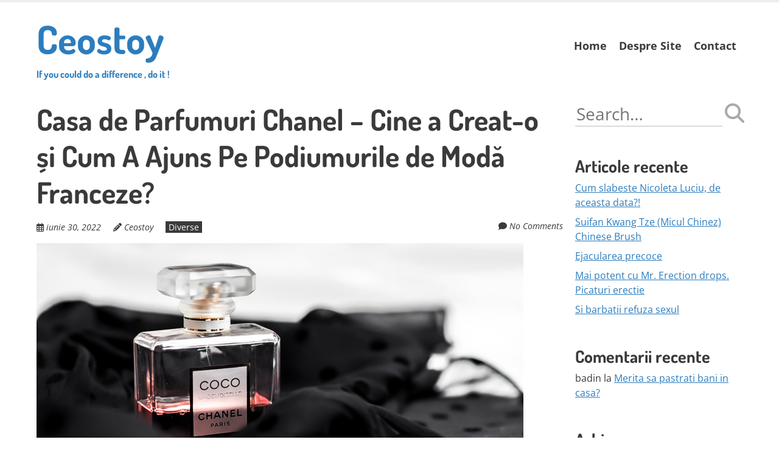

--- FILE ---
content_type: text/html; charset=UTF-8
request_url: https://ceostoy.ro/2022/06/
body_size: 19211
content:
<!doctype html>
<!-- paulirish.com/2008/conditional-stylesheets-vs-css-hacks-answer-neither/ -->
<!--[if lt IE 7]> <html class="no-js lt-ie9 lt-ie8 lt-ie7" lang="ro-RO"> <![endif]-->
<!--[if IE 7]>    <html class="no-js lt-ie9 lt-ie8" lang="ro-RO"> <![endif]-->
<!--[if IE 8]>    <html class="no-js lt-ie9" lang="ro-RO"> <![endif]-->
<!--[if gt IE 8]><!--> <html class="no-js" lang="ro-RO"> <!--<![endif]-->
<head>
	<meta charset="UTF-8" />
	<meta http-equiv="x-ua-compatible" content="ie=edge">
	<meta name="viewport" content="width=device-width, initial-scale=1">
	<link rel="profile" href="https://gmpg.org/xfn/11" />
	<link rel="pingback" href="https://ceostoy.ro/xmlrpc.php" />

	<meta name='robots' content='noindex, follow' />

	<!-- This site is optimized with the Yoast SEO plugin v20.8 - https://yoast.com/wordpress/plugins/seo/ -->
	<title>iunie 2022 - Ceostoy</title>
	<meta property="og:locale" content="ro_RO" />
	<meta property="og:type" content="website" />
	<meta property="og:title" content="iunie 2022 - Ceostoy" />
	<meta property="og:url" content="https://ceostoy.ro/2022/06/" />
	<meta property="og:site_name" content="Ceostoy" />
	<meta name="twitter:card" content="summary_large_image" />
	<script type="application/ld+json" class="yoast-schema-graph">{"@context":"https://schema.org","@graph":[{"@type":"CollectionPage","@id":"https://ceostoy.ro/2022/06/","url":"https://ceostoy.ro/2022/06/","name":"iunie 2022 - Ceostoy","isPartOf":{"@id":"https://ceostoy.ro/#website"},"primaryImageOfPage":{"@id":"https://ceostoy.ro/2022/06/#primaryimage"},"image":{"@id":"https://ceostoy.ro/2022/06/#primaryimage"},"thumbnailUrl":"https://ceostoy.ro/wp-content/uploads/2022/06/parfumurile-din-casa-chanel.jpg","breadcrumb":{"@id":"https://ceostoy.ro/2022/06/#breadcrumb"},"inLanguage":"ro-RO"},{"@type":"ImageObject","inLanguage":"ro-RO","@id":"https://ceostoy.ro/2022/06/#primaryimage","url":"https://ceostoy.ro/wp-content/uploads/2022/06/parfumurile-din-casa-chanel.jpg","contentUrl":"https://ceostoy.ro/wp-content/uploads/2022/06/parfumurile-din-casa-chanel.jpg","width":800,"height":438,"caption":"parfumurile din casa chanel"},{"@type":"BreadcrumbList","@id":"https://ceostoy.ro/2022/06/#breadcrumb","itemListElement":[{"@type":"ListItem","position":1,"name":"Prima pagină","item":"https://ceostoy.ro/"},{"@type":"ListItem","position":2,"name":"Arhive pentru iunie 2022"}]},{"@type":"WebSite","@id":"https://ceostoy.ro/#website","url":"https://ceostoy.ro/","name":"Ceostoy","description":"If you could do a difference , do it !","potentialAction":[{"@type":"SearchAction","target":{"@type":"EntryPoint","urlTemplate":"https://ceostoy.ro/?s={search_term_string}"},"query-input":"required name=search_term_string"}],"inLanguage":"ro-RO"}]}</script>
	<!-- / Yoast SEO plugin. -->


<link rel='dns-prefetch' href='//fonts.bunny.net' />
<link rel="alternate" type="application/rss+xml" title="Ceostoy &raquo; Flux" href="https://ceostoy.ro/feed/" />
<link rel="alternate" type="application/rss+xml" title="Ceostoy &raquo; Flux comentarii" href="https://ceostoy.ro/comments/feed/" />
<script type="text/javascript">
window._wpemojiSettings = {"baseUrl":"https:\/\/s.w.org\/images\/core\/emoji\/14.0.0\/72x72\/","ext":".png","svgUrl":"https:\/\/s.w.org\/images\/core\/emoji\/14.0.0\/svg\/","svgExt":".svg","source":{"concatemoji":"https:\/\/ceostoy.ro\/wp-includes\/js\/wp-emoji-release.min.js?ver=6.2.8"}};
/*! This file is auto-generated */
!function(e,a,t){var n,r,o,i=a.createElement("canvas"),p=i.getContext&&i.getContext("2d");function s(e,t){p.clearRect(0,0,i.width,i.height),p.fillText(e,0,0);e=i.toDataURL();return p.clearRect(0,0,i.width,i.height),p.fillText(t,0,0),e===i.toDataURL()}function c(e){var t=a.createElement("script");t.src=e,t.defer=t.type="text/javascript",a.getElementsByTagName("head")[0].appendChild(t)}for(o=Array("flag","emoji"),t.supports={everything:!0,everythingExceptFlag:!0},r=0;r<o.length;r++)t.supports[o[r]]=function(e){if(p&&p.fillText)switch(p.textBaseline="top",p.font="600 32px Arial",e){case"flag":return s("\ud83c\udff3\ufe0f\u200d\u26a7\ufe0f","\ud83c\udff3\ufe0f\u200b\u26a7\ufe0f")?!1:!s("\ud83c\uddfa\ud83c\uddf3","\ud83c\uddfa\u200b\ud83c\uddf3")&&!s("\ud83c\udff4\udb40\udc67\udb40\udc62\udb40\udc65\udb40\udc6e\udb40\udc67\udb40\udc7f","\ud83c\udff4\u200b\udb40\udc67\u200b\udb40\udc62\u200b\udb40\udc65\u200b\udb40\udc6e\u200b\udb40\udc67\u200b\udb40\udc7f");case"emoji":return!s("\ud83e\udef1\ud83c\udffb\u200d\ud83e\udef2\ud83c\udfff","\ud83e\udef1\ud83c\udffb\u200b\ud83e\udef2\ud83c\udfff")}return!1}(o[r]),t.supports.everything=t.supports.everything&&t.supports[o[r]],"flag"!==o[r]&&(t.supports.everythingExceptFlag=t.supports.everythingExceptFlag&&t.supports[o[r]]);t.supports.everythingExceptFlag=t.supports.everythingExceptFlag&&!t.supports.flag,t.DOMReady=!1,t.readyCallback=function(){t.DOMReady=!0},t.supports.everything||(n=function(){t.readyCallback()},a.addEventListener?(a.addEventListener("DOMContentLoaded",n,!1),e.addEventListener("load",n,!1)):(e.attachEvent("onload",n),a.attachEvent("onreadystatechange",function(){"complete"===a.readyState&&t.readyCallback()})),(e=t.source||{}).concatemoji?c(e.concatemoji):e.wpemoji&&e.twemoji&&(c(e.twemoji),c(e.wpemoji)))}(window,document,window._wpemojiSettings);
</script>
<style type="text/css">
img.wp-smiley,
img.emoji {
	display: inline !important;
	border: none !important;
	box-shadow: none !important;
	height: 1em !important;
	width: 1em !important;
	margin: 0 0.07em !important;
	vertical-align: -0.1em !important;
	background: none !important;
	padding: 0 !important;
}
</style>
	<link rel='stylesheet' id='wp-block-library-css' href='https://ceostoy.ro/wp-includes/css/dist/block-library/style.min.css?ver=6.2.8' type='text/css' media='all' />
<style id='wp-block-library-theme-inline-css' type='text/css'>
.wp-block-audio figcaption{color:#555;font-size:13px;text-align:center}.is-dark-theme .wp-block-audio figcaption{color:hsla(0,0%,100%,.65)}.wp-block-audio{margin:0 0 1em}.wp-block-code{border:1px solid #ccc;border-radius:4px;font-family:Menlo,Consolas,monaco,monospace;padding:.8em 1em}.wp-block-embed figcaption{color:#555;font-size:13px;text-align:center}.is-dark-theme .wp-block-embed figcaption{color:hsla(0,0%,100%,.65)}.wp-block-embed{margin:0 0 1em}.blocks-gallery-caption{color:#555;font-size:13px;text-align:center}.is-dark-theme .blocks-gallery-caption{color:hsla(0,0%,100%,.65)}.wp-block-image figcaption{color:#555;font-size:13px;text-align:center}.is-dark-theme .wp-block-image figcaption{color:hsla(0,0%,100%,.65)}.wp-block-image{margin:0 0 1em}.wp-block-pullquote{border-bottom:4px solid;border-top:4px solid;color:currentColor;margin-bottom:1.75em}.wp-block-pullquote cite,.wp-block-pullquote footer,.wp-block-pullquote__citation{color:currentColor;font-size:.8125em;font-style:normal;text-transform:uppercase}.wp-block-quote{border-left:.25em solid;margin:0 0 1.75em;padding-left:1em}.wp-block-quote cite,.wp-block-quote footer{color:currentColor;font-size:.8125em;font-style:normal;position:relative}.wp-block-quote.has-text-align-right{border-left:none;border-right:.25em solid;padding-left:0;padding-right:1em}.wp-block-quote.has-text-align-center{border:none;padding-left:0}.wp-block-quote.is-large,.wp-block-quote.is-style-large,.wp-block-quote.is-style-plain{border:none}.wp-block-search .wp-block-search__label{font-weight:700}.wp-block-search__button{border:1px solid #ccc;padding:.375em .625em}:where(.wp-block-group.has-background){padding:1.25em 2.375em}.wp-block-separator.has-css-opacity{opacity:.4}.wp-block-separator{border:none;border-bottom:2px solid;margin-left:auto;margin-right:auto}.wp-block-separator.has-alpha-channel-opacity{opacity:1}.wp-block-separator:not(.is-style-wide):not(.is-style-dots){width:100px}.wp-block-separator.has-background:not(.is-style-dots){border-bottom:none;height:1px}.wp-block-separator.has-background:not(.is-style-wide):not(.is-style-dots){height:2px}.wp-block-table{margin:0 0 1em}.wp-block-table td,.wp-block-table th{word-break:normal}.wp-block-table figcaption{color:#555;font-size:13px;text-align:center}.is-dark-theme .wp-block-table figcaption{color:hsla(0,0%,100%,.65)}.wp-block-video figcaption{color:#555;font-size:13px;text-align:center}.is-dark-theme .wp-block-video figcaption{color:hsla(0,0%,100%,.65)}.wp-block-video{margin:0 0 1em}.wp-block-template-part.has-background{margin-bottom:0;margin-top:0;padding:1.25em 2.375em}
</style>
<link rel='stylesheet' id='classic-theme-styles-css' href='https://ceostoy.ro/wp-includes/css/classic-themes.min.css?ver=6.2.8' type='text/css' media='all' />
<style id='global-styles-inline-css' type='text/css'>
body{--wp--preset--color--black: #000000;--wp--preset--color--cyan-bluish-gray: #abb8c3;--wp--preset--color--white: #fff;--wp--preset--color--pale-pink: #f78da7;--wp--preset--color--vivid-red: #cf2e2e;--wp--preset--color--luminous-vivid-orange: #ff6900;--wp--preset--color--luminous-vivid-amber: #fcb900;--wp--preset--color--light-green-cyan: #7bdcb5;--wp--preset--color--vivid-green-cyan: #00d084;--wp--preset--color--pale-cyan-blue: #8ed1fc;--wp--preset--color--vivid-cyan-blue: #0693e3;--wp--preset--color--vivid-purple: #9b51e0;--wp--preset--color--eclipse: #3a3a3a;--wp--preset--color--san-juan: #334861;--wp--preset--color--denim: #2979c7;--wp--preset--color--electric-violet: #8309e7;--wp--preset--color--cerise: #df49b8;--wp--preset--color--alizarin: #df312c;--wp--preset--color--pumpkin: #FF8228;--wp--preset--color--titanium-yellow: #eef000;--wp--preset--color--atlantis: #7ed934;--wp--preset--color--white-smoke: #eee;--wp--preset--gradient--vivid-cyan-blue-to-vivid-purple: linear-gradient(135deg,rgba(6,147,227,1) 0%,rgb(155,81,224) 100%);--wp--preset--gradient--light-green-cyan-to-vivid-green-cyan: linear-gradient(135deg,rgb(122,220,180) 0%,rgb(0,208,130) 100%);--wp--preset--gradient--luminous-vivid-amber-to-luminous-vivid-orange: linear-gradient(135deg,rgba(252,185,0,1) 0%,rgba(255,105,0,1) 100%);--wp--preset--gradient--luminous-vivid-orange-to-vivid-red: linear-gradient(135deg,rgba(255,105,0,1) 0%,rgb(207,46,46) 100%);--wp--preset--gradient--very-light-gray-to-cyan-bluish-gray: linear-gradient(135deg,rgb(238,238,238) 0%,rgb(169,184,195) 100%);--wp--preset--gradient--cool-to-warm-spectrum: linear-gradient(135deg,rgb(74,234,220) 0%,rgb(151,120,209) 20%,rgb(207,42,186) 40%,rgb(238,44,130) 60%,rgb(251,105,98) 80%,rgb(254,248,76) 100%);--wp--preset--gradient--blush-light-purple: linear-gradient(135deg,rgb(255,206,236) 0%,rgb(152,150,240) 100%);--wp--preset--gradient--blush-bordeaux: linear-gradient(135deg,rgb(254,205,165) 0%,rgb(254,45,45) 50%,rgb(107,0,62) 100%);--wp--preset--gradient--luminous-dusk: linear-gradient(135deg,rgb(255,203,112) 0%,rgb(199,81,192) 50%,rgb(65,88,208) 100%);--wp--preset--gradient--pale-ocean: linear-gradient(135deg,rgb(255,245,203) 0%,rgb(182,227,212) 50%,rgb(51,167,181) 100%);--wp--preset--gradient--electric-grass: linear-gradient(135deg,rgb(202,248,128) 0%,rgb(113,206,126) 100%);--wp--preset--gradient--midnight: linear-gradient(135deg,rgb(2,3,129) 0%,rgb(40,116,252) 100%);--wp--preset--duotone--dark-grayscale: url('#wp-duotone-dark-grayscale');--wp--preset--duotone--grayscale: url('#wp-duotone-grayscale');--wp--preset--duotone--purple-yellow: url('#wp-duotone-purple-yellow');--wp--preset--duotone--blue-red: url('#wp-duotone-blue-red');--wp--preset--duotone--midnight: url('#wp-duotone-midnight');--wp--preset--duotone--magenta-yellow: url('#wp-duotone-magenta-yellow');--wp--preset--duotone--purple-green: url('#wp-duotone-purple-green');--wp--preset--duotone--blue-orange: url('#wp-duotone-blue-orange');--wp--preset--font-size--small: 13px;--wp--preset--font-size--medium: 24px;--wp--preset--font-size--large: 36px;--wp--preset--font-size--x-large: 42px;--wp--preset--font-size--normal: 16px;--wp--preset--font-size--huge: 48px;--wp--preset--spacing--20: 0.44rem;--wp--preset--spacing--30: 0.67rem;--wp--preset--spacing--40: 1rem;--wp--preset--spacing--50: 1.5rem;--wp--preset--spacing--60: 2.25rem;--wp--preset--spacing--70: 3.38rem;--wp--preset--spacing--80: 5.06rem;--wp--preset--shadow--natural: 6px 6px 9px rgba(0, 0, 0, 0.2);--wp--preset--shadow--deep: 12px 12px 50px rgba(0, 0, 0, 0.4);--wp--preset--shadow--sharp: 6px 6px 0px rgba(0, 0, 0, 0.2);--wp--preset--shadow--outlined: 6px 6px 0px -3px rgba(255, 255, 255, 1), 6px 6px rgba(0, 0, 0, 1);--wp--preset--shadow--crisp: 6px 6px 0px rgba(0, 0, 0, 1);}:where(.is-layout-flex){gap: 0.5em;}body .is-layout-flow > .alignleft{float: left;margin-inline-start: 0;margin-inline-end: 2em;}body .is-layout-flow > .alignright{float: right;margin-inline-start: 2em;margin-inline-end: 0;}body .is-layout-flow > .aligncenter{margin-left: auto !important;margin-right: auto !important;}body .is-layout-constrained > .alignleft{float: left;margin-inline-start: 0;margin-inline-end: 2em;}body .is-layout-constrained > .alignright{float: right;margin-inline-start: 2em;margin-inline-end: 0;}body .is-layout-constrained > .aligncenter{margin-left: auto !important;margin-right: auto !important;}body .is-layout-constrained > :where(:not(.alignleft):not(.alignright):not(.alignfull)){max-width: var(--wp--style--global--content-size);margin-left: auto !important;margin-right: auto !important;}body .is-layout-constrained > .alignwide{max-width: var(--wp--style--global--wide-size);}body .is-layout-flex{display: flex;}body .is-layout-flex{flex-wrap: wrap;align-items: center;}body .is-layout-flex > *{margin: 0;}:where(.wp-block-columns.is-layout-flex){gap: 2em;}.has-black-color{color: var(--wp--preset--color--black) !important;}.has-cyan-bluish-gray-color{color: var(--wp--preset--color--cyan-bluish-gray) !important;}.has-white-color{color: var(--wp--preset--color--white) !important;}.has-pale-pink-color{color: var(--wp--preset--color--pale-pink) !important;}.has-vivid-red-color{color: var(--wp--preset--color--vivid-red) !important;}.has-luminous-vivid-orange-color{color: var(--wp--preset--color--luminous-vivid-orange) !important;}.has-luminous-vivid-amber-color{color: var(--wp--preset--color--luminous-vivid-amber) !important;}.has-light-green-cyan-color{color: var(--wp--preset--color--light-green-cyan) !important;}.has-vivid-green-cyan-color{color: var(--wp--preset--color--vivid-green-cyan) !important;}.has-pale-cyan-blue-color{color: var(--wp--preset--color--pale-cyan-blue) !important;}.has-vivid-cyan-blue-color{color: var(--wp--preset--color--vivid-cyan-blue) !important;}.has-vivid-purple-color{color: var(--wp--preset--color--vivid-purple) !important;}.has-black-background-color{background-color: var(--wp--preset--color--black) !important;}.has-cyan-bluish-gray-background-color{background-color: var(--wp--preset--color--cyan-bluish-gray) !important;}.has-white-background-color{background-color: var(--wp--preset--color--white) !important;}.has-pale-pink-background-color{background-color: var(--wp--preset--color--pale-pink) !important;}.has-vivid-red-background-color{background-color: var(--wp--preset--color--vivid-red) !important;}.has-luminous-vivid-orange-background-color{background-color: var(--wp--preset--color--luminous-vivid-orange) !important;}.has-luminous-vivid-amber-background-color{background-color: var(--wp--preset--color--luminous-vivid-amber) !important;}.has-light-green-cyan-background-color{background-color: var(--wp--preset--color--light-green-cyan) !important;}.has-vivid-green-cyan-background-color{background-color: var(--wp--preset--color--vivid-green-cyan) !important;}.has-pale-cyan-blue-background-color{background-color: var(--wp--preset--color--pale-cyan-blue) !important;}.has-vivid-cyan-blue-background-color{background-color: var(--wp--preset--color--vivid-cyan-blue) !important;}.has-vivid-purple-background-color{background-color: var(--wp--preset--color--vivid-purple) !important;}.has-black-border-color{border-color: var(--wp--preset--color--black) !important;}.has-cyan-bluish-gray-border-color{border-color: var(--wp--preset--color--cyan-bluish-gray) !important;}.has-white-border-color{border-color: var(--wp--preset--color--white) !important;}.has-pale-pink-border-color{border-color: var(--wp--preset--color--pale-pink) !important;}.has-vivid-red-border-color{border-color: var(--wp--preset--color--vivid-red) !important;}.has-luminous-vivid-orange-border-color{border-color: var(--wp--preset--color--luminous-vivid-orange) !important;}.has-luminous-vivid-amber-border-color{border-color: var(--wp--preset--color--luminous-vivid-amber) !important;}.has-light-green-cyan-border-color{border-color: var(--wp--preset--color--light-green-cyan) !important;}.has-vivid-green-cyan-border-color{border-color: var(--wp--preset--color--vivid-green-cyan) !important;}.has-pale-cyan-blue-border-color{border-color: var(--wp--preset--color--pale-cyan-blue) !important;}.has-vivid-cyan-blue-border-color{border-color: var(--wp--preset--color--vivid-cyan-blue) !important;}.has-vivid-purple-border-color{border-color: var(--wp--preset--color--vivid-purple) !important;}.has-vivid-cyan-blue-to-vivid-purple-gradient-background{background: var(--wp--preset--gradient--vivid-cyan-blue-to-vivid-purple) !important;}.has-light-green-cyan-to-vivid-green-cyan-gradient-background{background: var(--wp--preset--gradient--light-green-cyan-to-vivid-green-cyan) !important;}.has-luminous-vivid-amber-to-luminous-vivid-orange-gradient-background{background: var(--wp--preset--gradient--luminous-vivid-amber-to-luminous-vivid-orange) !important;}.has-luminous-vivid-orange-to-vivid-red-gradient-background{background: var(--wp--preset--gradient--luminous-vivid-orange-to-vivid-red) !important;}.has-very-light-gray-to-cyan-bluish-gray-gradient-background{background: var(--wp--preset--gradient--very-light-gray-to-cyan-bluish-gray) !important;}.has-cool-to-warm-spectrum-gradient-background{background: var(--wp--preset--gradient--cool-to-warm-spectrum) !important;}.has-blush-light-purple-gradient-background{background: var(--wp--preset--gradient--blush-light-purple) !important;}.has-blush-bordeaux-gradient-background{background: var(--wp--preset--gradient--blush-bordeaux) !important;}.has-luminous-dusk-gradient-background{background: var(--wp--preset--gradient--luminous-dusk) !important;}.has-pale-ocean-gradient-background{background: var(--wp--preset--gradient--pale-ocean) !important;}.has-electric-grass-gradient-background{background: var(--wp--preset--gradient--electric-grass) !important;}.has-midnight-gradient-background{background: var(--wp--preset--gradient--midnight) !important;}.has-small-font-size{font-size: var(--wp--preset--font-size--small) !important;}.has-medium-font-size{font-size: var(--wp--preset--font-size--medium) !important;}.has-large-font-size{font-size: var(--wp--preset--font-size--large) !important;}.has-x-large-font-size{font-size: var(--wp--preset--font-size--x-large) !important;}
.wp-block-navigation a:where(:not(.wp-element-button)){color: inherit;}
:where(.wp-block-columns.is-layout-flex){gap: 2em;}
.wp-block-pullquote{font-size: 1.5em;line-height: 1.6;}
</style>
<link rel='stylesheet' id='normalize-css' href='https://ceostoy.ro/wp-content/themes/ephemeris/css/normalize.css?ver=8.0.1' type='text/css' media='all' />
<link rel='stylesheet' id='font-awesome-5-css' href='https://ceostoy.ro/wp-content/themes/ephemeris/css/fontawesome-all.min.css?ver=6.2.1' type='text/css' media='all' />
<link rel='stylesheet' id='unsemantic-grid-css' href='https://ceostoy.ro/wp-content/themes/ephemeris/css/unsemantic.css?ver=1.2.3' type='text/css' media='all' />
<link rel='stylesheet' id='ephemeris-fonts-css' href='https://fonts.bunny.net/css?family=Open+Sans%3A400%2C400i%2C700%2C700i%7CDosis%3A700&#038;subset=latin&#038;display=fallback' type='text/css' media='all' />
<link rel='stylesheet' id='ephemeris-style-css' href='https://ceostoy.ro/wp-content/themes/ephemeris/style.css?ver=6.2.8' type='text/css' media='all' />
<script type='text/javascript' src='https://ceostoy.ro/wp-includes/js/jquery/jquery.min.js?ver=3.6.4' id='jquery-core-js'></script>
<script type='text/javascript' src='https://ceostoy.ro/wp-includes/js/jquery/jquery-migrate.min.js?ver=3.4.0' id='jquery-migrate-js'></script>
<link rel="https://api.w.org/" href="https://ceostoy.ro/wp-json/" /><link rel="EditURI" type="application/rsd+xml" title="RSD" href="https://ceostoy.ro/xmlrpc.php?rsd" />
<link rel="wlwmanifest" type="application/wlwmanifest+xml" href="https://ceostoy.ro/wp-includes/wlwmanifest.xml" />
<meta name="generator" content="WordPress 6.2.8" />
<style type="text/css">@media only screen and (max-width: 1600px) {.site-content .grid-100 .alignwide {margin-left: 0;margin-right: 0;}.site-content .grid-100 .wp-block-table.alignwide {width: 100%;}.site-content .grid-100 figure.alignwide.wp-block-embed.is-type-video {width: 100%;}}</style><style type="text/css">.grid-container { max-width: 1200px; }.entry-header h1 { color: #3a3a3a; }.entry-header h1 a { color: #3a3a3a; }.entry-header h1 a:visited { color: #3a3a3a; }.entry-header h1 a:hover, .entry-header h1 a:active { color: #2c7dbe; }h1, h2, h3, h4, h5, h6 { color: #3a3a3a; }h1 a, h2 a, h3 a, h4 a, h5 a, h6 a { color: #2c7dbe; }h1 a:visited, h2 a:visited, h3 a:visited, h4 a:visited, h5 a:visited, h6 a:visited { color: #2c7dbe; }h1 a:hover, h2 a:hover, h3 a:hover, h4 a:hover, h5 a:hover, h6 a:hover, h1 a:active, h2 a:active, h3 a:active, h4 a:active, h5 a:active, h6 a:active { color: #344860; }.site-content, .more-link { color: #3a3a3a; }a, .more-link { color: #2c7dbe; }a:visited, .more-link:visited { color: #2c7dbe; }a:hover, a:active, .more-link:hover, .more-link:active { color: #344860; }#footercontainer { background-color: #f9f9f9; }#footercreditscontainer { background-color: #f9f9f9; }.site-credits { color: #9a9a9a; }</style><style type="text/css">.recentcomments a{display:inline !important;padding:0 !important;margin:0 !important;}</style></head>

<body itemscope="itemscope" itemtype="http://schema.org/CreativeWork" class="archive date wp-embed-responsive">
<svg xmlns="http://www.w3.org/2000/svg" viewBox="0 0 0 0" width="0" height="0" focusable="false" role="none" style="visibility: hidden; position: absolute; left: -9999px; overflow: hidden;" ><defs><filter id="wp-duotone-dark-grayscale"><feColorMatrix color-interpolation-filters="sRGB" type="matrix" values=" .299 .587 .114 0 0 .299 .587 .114 0 0 .299 .587 .114 0 0 .299 .587 .114 0 0 " /><feComponentTransfer color-interpolation-filters="sRGB" ><feFuncR type="table" tableValues="0 0.49803921568627" /><feFuncG type="table" tableValues="0 0.49803921568627" /><feFuncB type="table" tableValues="0 0.49803921568627" /><feFuncA type="table" tableValues="1 1" /></feComponentTransfer><feComposite in2="SourceGraphic" operator="in" /></filter></defs></svg><svg xmlns="http://www.w3.org/2000/svg" viewBox="0 0 0 0" width="0" height="0" focusable="false" role="none" style="visibility: hidden; position: absolute; left: -9999px; overflow: hidden;" ><defs><filter id="wp-duotone-grayscale"><feColorMatrix color-interpolation-filters="sRGB" type="matrix" values=" .299 .587 .114 0 0 .299 .587 .114 0 0 .299 .587 .114 0 0 .299 .587 .114 0 0 " /><feComponentTransfer color-interpolation-filters="sRGB" ><feFuncR type="table" tableValues="0 1" /><feFuncG type="table" tableValues="0 1" /><feFuncB type="table" tableValues="0 1" /><feFuncA type="table" tableValues="1 1" /></feComponentTransfer><feComposite in2="SourceGraphic" operator="in" /></filter></defs></svg><svg xmlns="http://www.w3.org/2000/svg" viewBox="0 0 0 0" width="0" height="0" focusable="false" role="none" style="visibility: hidden; position: absolute; left: -9999px; overflow: hidden;" ><defs><filter id="wp-duotone-purple-yellow"><feColorMatrix color-interpolation-filters="sRGB" type="matrix" values=" .299 .587 .114 0 0 .299 .587 .114 0 0 .299 .587 .114 0 0 .299 .587 .114 0 0 " /><feComponentTransfer color-interpolation-filters="sRGB" ><feFuncR type="table" tableValues="0.54901960784314 0.98823529411765" /><feFuncG type="table" tableValues="0 1" /><feFuncB type="table" tableValues="0.71764705882353 0.25490196078431" /><feFuncA type="table" tableValues="1 1" /></feComponentTransfer><feComposite in2="SourceGraphic" operator="in" /></filter></defs></svg><svg xmlns="http://www.w3.org/2000/svg" viewBox="0 0 0 0" width="0" height="0" focusable="false" role="none" style="visibility: hidden; position: absolute; left: -9999px; overflow: hidden;" ><defs><filter id="wp-duotone-blue-red"><feColorMatrix color-interpolation-filters="sRGB" type="matrix" values=" .299 .587 .114 0 0 .299 .587 .114 0 0 .299 .587 .114 0 0 .299 .587 .114 0 0 " /><feComponentTransfer color-interpolation-filters="sRGB" ><feFuncR type="table" tableValues="0 1" /><feFuncG type="table" tableValues="0 0.27843137254902" /><feFuncB type="table" tableValues="0.5921568627451 0.27843137254902" /><feFuncA type="table" tableValues="1 1" /></feComponentTransfer><feComposite in2="SourceGraphic" operator="in" /></filter></defs></svg><svg xmlns="http://www.w3.org/2000/svg" viewBox="0 0 0 0" width="0" height="0" focusable="false" role="none" style="visibility: hidden; position: absolute; left: -9999px; overflow: hidden;" ><defs><filter id="wp-duotone-midnight"><feColorMatrix color-interpolation-filters="sRGB" type="matrix" values=" .299 .587 .114 0 0 .299 .587 .114 0 0 .299 .587 .114 0 0 .299 .587 .114 0 0 " /><feComponentTransfer color-interpolation-filters="sRGB" ><feFuncR type="table" tableValues="0 0" /><feFuncG type="table" tableValues="0 0.64705882352941" /><feFuncB type="table" tableValues="0 1" /><feFuncA type="table" tableValues="1 1" /></feComponentTransfer><feComposite in2="SourceGraphic" operator="in" /></filter></defs></svg><svg xmlns="http://www.w3.org/2000/svg" viewBox="0 0 0 0" width="0" height="0" focusable="false" role="none" style="visibility: hidden; position: absolute; left: -9999px; overflow: hidden;" ><defs><filter id="wp-duotone-magenta-yellow"><feColorMatrix color-interpolation-filters="sRGB" type="matrix" values=" .299 .587 .114 0 0 .299 .587 .114 0 0 .299 .587 .114 0 0 .299 .587 .114 0 0 " /><feComponentTransfer color-interpolation-filters="sRGB" ><feFuncR type="table" tableValues="0.78039215686275 1" /><feFuncG type="table" tableValues="0 0.94901960784314" /><feFuncB type="table" tableValues="0.35294117647059 0.47058823529412" /><feFuncA type="table" tableValues="1 1" /></feComponentTransfer><feComposite in2="SourceGraphic" operator="in" /></filter></defs></svg><svg xmlns="http://www.w3.org/2000/svg" viewBox="0 0 0 0" width="0" height="0" focusable="false" role="none" style="visibility: hidden; position: absolute; left: -9999px; overflow: hidden;" ><defs><filter id="wp-duotone-purple-green"><feColorMatrix color-interpolation-filters="sRGB" type="matrix" values=" .299 .587 .114 0 0 .299 .587 .114 0 0 .299 .587 .114 0 0 .299 .587 .114 0 0 " /><feComponentTransfer color-interpolation-filters="sRGB" ><feFuncR type="table" tableValues="0.65098039215686 0.40392156862745" /><feFuncG type="table" tableValues="0 1" /><feFuncB type="table" tableValues="0.44705882352941 0.4" /><feFuncA type="table" tableValues="1 1" /></feComponentTransfer><feComposite in2="SourceGraphic" operator="in" /></filter></defs></svg><svg xmlns="http://www.w3.org/2000/svg" viewBox="0 0 0 0" width="0" height="0" focusable="false" role="none" style="visibility: hidden; position: absolute; left: -9999px; overflow: hidden;" ><defs><filter id="wp-duotone-blue-orange"><feColorMatrix color-interpolation-filters="sRGB" type="matrix" values=" .299 .587 .114 0 0 .299 .587 .114 0 0 .299 .587 .114 0 0 .299 .587 .114 0 0 " /><feComponentTransfer color-interpolation-filters="sRGB" ><feFuncR type="table" tableValues="0.098039215686275 1" /><feFuncG type="table" tableValues="0 0.66274509803922" /><feFuncB type="table" tableValues="0.84705882352941 0.41960784313725" /><feFuncA type="table" tableValues="1 1" /></feComponentTransfer><feComposite in2="SourceGraphic" operator="in" /></filter></defs></svg><main class="hfeed site" role="main">

	<div class="visuallyhidden skip-link"><a href="#content" title="Skip to main content">Skip to main content</a></div>

				<div class="top-header">
			<div class="announcement-bar grid-container">
				<div class="grid-100 tablet-grid-100 social-header"></div> <!-- /.grid-100.social-header -->			</div>
		</div>

		<div id="headercontainer">
			
			<header id="masthead" class="grid-container site-header" role="banner">
				<div class="grid-40 tablet-grid-40 mobile-grid-100 site-title"><span class="site-title-link"><a href="https://ceostoy.ro/" title="Ceostoy" rel="home">Ceostoy<div class="site-title-tagline">If you could do a difference , do it !</div></a></span></div> <!-- /.grid-40.site-title --><div class="grid-60 tablet-grid-60 mobile-grid-100"><nav id="site-navigation" class="main-navigation" role="navigation" itemscope="itemscope" itemtype="http://schema.org/SiteNavigationElement"><div class="assistive-text skip-link"><a href="#content" title="Skip to content">Skip to content</a></div><div class="menu-menu-1-container"><ul id="menu-menu-1" class="nav-menu"><li id="menu-item-8" class="menu-item menu-item-type-custom menu-item-object-custom menu-item-home menu-item-8"><a href="https://ceostoy.ro/">Home</a></li>
<li id="menu-item-10" class="menu-item menu-item-type-post_type menu-item-object-page menu-item-10"><a href="https://ceostoy.ro/despre-site/">Despre Site</a></li>
<li id="menu-item-9" class="menu-item menu-item-type-post_type menu-item-object-page menu-item-9"><a href="https://ceostoy.ro/contact/">Contact</a></li>
</ul></div></nav> <!-- /.site-navigation.main-navigation --></div> <!-- /.grid-60 -->			</header> <!-- /#masthead.grid-container.site-header -->

					</div> <!-- /#headercontainer -->
			
<div id="maincontentcontainer">
	<div id="content" class="grid-container site-content" role="main">

				<div class="grid-75 tablet-grid-75 mobile-grid-100">

			
<article itemscope="itemscope" itemtype="http://schema.org/Article" id="post-334" class="post-334 post type-post status-publish format-standard has-post-thumbnail hentry category-uncategorized tag-parfumuri-chanel">
			<header class="entry-header">
							<h1 class="entry-title">
				<a href="https://ceostoy.ro/2022/06/30/casa-parfumuri-chanel/" title="Permalink to Casa de Parfumuri Chanel &#8211; Cine a Creat-o și Cum A Ajuns Pe Podiumurile de Modă Franceze?" rel="bookmark">Casa de Parfumuri Chanel &#8211; Cine a Creat-o și Cum A Ajuns Pe Podiumurile de Modă Franceze?</a>
			</h1>
				<div class="header-meta"><span class="publish-date"><i class="far fa-calendar-alt" aria-hidden="true"></i> <a href="https://ceostoy.ro/2022/06/30/casa-parfumuri-chanel/" title="Posted iunie 30, 2022 @ 1:22 pm" rel="bookmark"><time class="entry-date" datetime="2022-06-30T13:22:19+00:00" itemprop="datePublished">iunie 30, 2022</time></a></span><address class="publish-author"><i class="fas fa-pencil-alt" aria-hidden="true"></i> <span class="author vcard"><a class="url fn n" href="https://ceostoy.ro/author/ceostoy/" title="View all posts by Ceostoy" rel="author" itemprop="author">Ceostoy</a></span></address><span class="post-categories"><a href="https://ceostoy.ro/category/uncategorized/" rel="category tag">Diverse</a></span><span class="comments-link"><i class="fas fa-comment" aria-hidden="true"></i> <a href="https://ceostoy.ro/2022/06/30/casa-parfumuri-chanel/#respond" title="Comment on Casa de Parfumuri Chanel &#8211; Cine a Creat-o și Cum A Ajuns Pe Podiumurile de Modă Franceze?">No Comments</a></span></div>						<a href="https://ceostoy.ro/2022/06/30/casa-parfumuri-chanel/" title="Permalink to Casa de Parfumuri Chanel &#8211; Cine a Creat-o și Cum A Ajuns Pe Podiumurile de Modă Franceze?">
					<img width="800" height="438" src="https://ceostoy.ro/wp-content/uploads/2022/06/parfumurile-din-casa-chanel.jpg" class="attachment-ephemeris_post_feature_full_width size-ephemeris_post_feature_full_width wp-post-image" alt="parfumurile din casa chanel" decoding="async" srcset="https://ceostoy.ro/wp-content/uploads/2022/06/parfumurile-din-casa-chanel.jpg 800w, https://ceostoy.ro/wp-content/uploads/2022/06/parfumurile-din-casa-chanel-300x164.jpg 300w, https://ceostoy.ro/wp-content/uploads/2022/06/parfumurile-din-casa-chanel-700x383.jpg 700w, https://ceostoy.ro/wp-content/uploads/2022/06/parfumurile-din-casa-chanel-768x420.jpg 768w" sizes="(max-width: 800px) 100vw, 800px" />				</a>
				</header> <!-- /.entry-header -->
	
			<div class="entry-content">
			<p>Gabrielle Bonheur Chanel s-a nascut la 19 august 1883, in micul sat Saumur din Franta, desi toata viata a declarat ca locul nasterii ei este Auvergne, iar anul &#8211; surpriza &#8211; 1893!IIsi deschide in 1909 primul mic magazin, pentru ca in 1910 sa se mute in Rue Cambon, acolo unde poate fi admirat si astazi sediul casei Chanel.Numele Coco l-a adoptat in perioada in care a lucrat (1905-1908) in localuri ca solista de cafe-concert.</p>
<p>Mai intai amanta a unui ofiter cu rang inalt, apoi a unui industrias englez, Coco pune bazele unui mic magazin cu bani pusi la dispozitie de acesti barbati.Se extinde in 1910 la Deauville si Biarritz, cei doi fiind si o importanta sursa de clientela din inalta societate, mai ales pentru palariile simple si model rafinat.In scurt timp afacerea ia amploare, si o data cu perfectionarea croielilor, devine prima casa franceza care foloseste jerseul in realizarea modelelor de vestimentatie.Lanseaza moda masculinizata pentru femei &#8211; simbol al emanciparii &#8211; ea insasi imbracandu-se in acest stil comod si considerat eliberator pentru femeile epocii.</p>
<p>Coco Chanel este cea care a creat jacheta Cardigan (1925) si a impus notiunea de petite robe noire (rochita neagra, sobra, eleganta, buna pentru orice ocazie). Ocupatia nazista a reprezentat pentru moda franceza un moment de mare impas.Legatura deja celebrei Coco Chanel cu un ofiter german ii scade dramatic din popularitate si o forteaza la un exil in Elvetia neutra. Revine in 1954 si se impune cu siguranta si creativitate pe podiumurile de moda franceze. Munceste pana in ultima zi a vietii 10 ianuarie 1971.</p>
<h2>Cum a aparut parfumul Chanel N`5</h2>
<p><img decoding="async" loading="lazy" class="alignnone size-full wp-image-337" src="https://ceostoy.ro/wp-content/uploads/2022/06/parfumul-chanel-n5.jpg" alt="parfumul chanel n5" width="800" height="438" srcset="https://ceostoy.ro/wp-content/uploads/2022/06/parfumul-chanel-n5.jpg 800w, https://ceostoy.ro/wp-content/uploads/2022/06/parfumul-chanel-n5-300x164.jpg 300w, https://ceostoy.ro/wp-content/uploads/2022/06/parfumul-chanel-n5-700x383.jpg 700w, https://ceostoy.ro/wp-content/uploads/2022/06/parfumul-chanel-n5-768x420.jpg 768w" sizes="(max-width: 800px) 100vw, 800px" /></p>
<p>La inceputul anilor &#8217;20 i-a cerut lui Ernest Beaux &#8211; creator francez de parfumuri, de origine rusa &#8211; sa conceapa special pentru casa <a href="https://parfumero.ro/c/brand/chanel/">Chanel &#8222;un parfum de femeie cu miros de femeie&#8221;</a>. Asa s-a nascut in anul 1925 celebrul Chanel N`5, care devine simbolul casei si, totodata, unul dintre cele mai profitabile produse de la acest brandsi cel mai bine vandut parfum din lume, pana in prezent.</p>
<p>Creatorul lui, &#8222;nasul&#8221; Ernest Beaux, a uimit adunad notele florale de varf de ylang-ylang si neroli cu notele de mijloc de iasomie si trandafir, pa baza formata din santal si vetiver, majoritatea materiilor prime fiind formate din revolutionarele aldehide, produse sintetic. Denumirea N`5 are si ea propria-i poveste: Beaux i-a prezentat lui Chanel 2 serii de miresme, una numerotata de la 1 la 5 si cealalta de la 20 la 24. Coco Chanel, asa cum bine ati intuit deja, a ales varianta 5.</p>
<p>In plus lansarea parfumului urma sa aiba loc in mai. Coincidenta era prea mare asa ca a fost numit simplu, Chanel N`5.O alta legenda: se spune ca pentru a verifica puterea de seductie si mirosul profund feminin al lui Chanel N`5, s-a facut un test: inainte de un meci de fotbal, jucatorii uneia dintre echipe au fost parfumati cu Chanel N`5, rezultatul fiind ca la sfarsitul meciului, numarul faulturilor produse asupra echipei parfumate fusesera mult sub media obsinuita.</p>
<p><strong>Citeste si despre: <a href="https://ceostoy.ro/2022/01/17/tesori-doriente-mosc-alb/">parfumul Tesori Doriente &#8211; Review</a></strong></p>
<p>In anul 1924, Pierre Wertheimer devine partener de afaceri a lui Coco Chanel, pentru domeniul parfumeriei si, probabil, unul dintre amantii ei.Acesta va detine circa 70% din capitalul firmei, restul fiind impartit intre Coco (10%) si prietenul ei Bader (20%).Familia Wertheimer detine si astzai controlul departamentului acestei parfumerii.</p>
<p>Coco Chanel spunea ca fiecare femeie ar trebui sa se parfumeze tot corpul &#8211; nu se stie cand poate fi in situatia de a cuceri si a fi sarutata. Astazi, la fiecare 30 de secunde, undeva pe planeta, cumpara o sticluta de Chanel N`5, iar decizia de a lansa variante de recipiente pentru reumplerea celor originale a contribuit din plin la mentinerea marcii pe primele locuri in topul preferintelor femeii moderne.</p>
<h2>Ultimul parfum ales de Coco Chanel</h2>
<p><img decoding="async" loading="lazy" class="alignnone size-full wp-image-338" src="https://ceostoy.ro/wp-content/uploads/2022/06/parfumul-chanel-no19.jpg" alt="parfumul chanel no19" width="800" height="450" srcset="https://ceostoy.ro/wp-content/uploads/2022/06/parfumul-chanel-no19.jpg 800w, https://ceostoy.ro/wp-content/uploads/2022/06/parfumul-chanel-no19-300x169.jpg 300w, https://ceostoy.ro/wp-content/uploads/2022/06/parfumul-chanel-no19-700x394.jpg 700w, https://ceostoy.ro/wp-content/uploads/2022/06/parfumul-chanel-no19-768x432.jpg 768w" sizes="(max-width: 800px) 100vw, 800px" /></p>
<p>Henri Robert i-a urmat lui Beaux, pentru crearea parfumului Chanel N`19, in 1970, care a fost si ultimul ales de Coco insasi.Cum Coco isi dorea o creatie indrazneata, pentru acest parfum s-au ales notele verzi, proaspete, Robert incorporand in formula irisi de Florenta si nerioli de Grasse.Cum Gabrielle Chanel era nascuta pe 19 august, ea ales acest numar pentru a lansa un nou parfum plin de caracter.</p>
<p><strong>Daca esti interesata, uite un top cu cele mai populare 5 parfumuri de la Chanel</strong></p>
<p><iframe loading="lazy" title="TOP 5 BEST CHANEL PERFUMES" width="865" height="487" src="https://www.youtube.com/embed/4Q1BiQe3e-0?feature=oembed" frameborder="0" allow="accelerometer; autoplay; clipboard-write; encrypted-media; gyroscope; picture-in-picture" allowfullscreen></iframe></p>
<p>Lista parfumurilor Chanel s-a imbogatit cu timpul, cu noi succese: Pour Monsieur (1955), Cristal (1974), N`5 Elixir Sensuel, Egoist si Platinium Egoist (masculine), cuplul Allure pour Homme (1996), Coco si Coco Mademoiselle (2001 si 2002).Cea mai recenta lovitura data de parfumurile Chanel a fost inspirata alegere a actritei Nicole Kidman ca imagine si protagonista a celui mai nou clip de promovare pentru Chanel N`5.</p>
					</div> <!-- /.entry-content -->
	
	<footer class="entry-meta">
							</footer> <!-- /.entry-meta -->
	</article> <!-- /#post -->

<article itemscope="itemscope" itemtype="http://schema.org/Article" id="post-224" class="post-224 post type-post status-publish format-standard has-post-thumbnail hentry category-uncategorized">
			<header class="entry-header">
							<h1 class="entry-title">
				<a href="https://ceostoy.ro/2022/06/25/sibiul/" title="Permalink to Sibiul, un oraș mai prietenos cu mediul" rel="bookmark">Sibiul, un oraș mai prietenos cu mediul</a>
			</h1>
				<div class="header-meta"><span class="publish-date"><i class="far fa-calendar-alt" aria-hidden="true"></i> <a href="https://ceostoy.ro/2022/06/25/sibiul/" title="Posted iunie 25, 2022 @ 9:23 am" rel="bookmark"><time class="entry-date" datetime="2022-06-25T09:23:12+00:00" itemprop="datePublished">iunie 25, 2022</time></a></span><address class="publish-author"><i class="fas fa-pencil-alt" aria-hidden="true"></i> <span class="author vcard"><a class="url fn n" href="https://ceostoy.ro/author/ceostoy/" title="View all posts by Ceostoy" rel="author" itemprop="author">Ceostoy</a></span></address><span class="post-categories"><a href="https://ceostoy.ro/category/uncategorized/" rel="category tag">Diverse</a></span><span class="comments-link"><i class="fas fa-comment" aria-hidden="true"></i> <a href="https://ceostoy.ro/2022/06/25/sibiul/#respond" title="Comment on Sibiul, un oraș mai prietenos cu mediul">No Comments</a></span></div>						<a href="https://ceostoy.ro/2022/06/25/sibiul/" title="Permalink to Sibiul, un oraș mai prietenos cu mediul">
					<img width="800" height="449" src="https://ceostoy.ro/wp-content/uploads/2022/06/Sibiul.jpg" class="attachment-ephemeris_post_feature_full_width size-ephemeris_post_feature_full_width wp-post-image" alt="Sibiul" decoding="async" loading="lazy" srcset="https://ceostoy.ro/wp-content/uploads/2022/06/Sibiul.jpg 800w, https://ceostoy.ro/wp-content/uploads/2022/06/Sibiul-300x168.jpg 300w, https://ceostoy.ro/wp-content/uploads/2022/06/Sibiul-700x393.jpg 700w, https://ceostoy.ro/wp-content/uploads/2022/06/Sibiul-768x431.jpg 768w" sizes="(max-width: 800px) 100vw, 800px" />				</a>
				</header> <!-- /.entry-header -->
	
			<div class="entry-content">
			<p>Unul dintre aspectele ușor neglijate de-a lungul timpului pe parcursul dezvoltării orașului nostru îl constituie proiectele pentru mediu. După cum ați putut observa, în programul meu, am inclus mai multe proiecte care vizează protejarea și conservarea mediului înconjurător.</p>
<p>De altfel, neafectarea zonelor de pădure și a zonelor de importanță ecologică, este o prioritate în planul meu pentru construirea de cartiere de blocuri și locuințe sociale în toate zonele în care Primăria deține terenuri pretabile. Consider că acest echilibru este absolut necesar și că, deși este firesc pentru orice oraș să se dezvolte, acest lucru trebuie făcut fără a afecta mediul înconjurător.</p>
<h2>Ansambluri rezidențiale verzi și utilizarea eficientă a energiilor</h2>
<p>Încurajarea dezvoltatorilor imobiliari care proiectează ansambluri rezidențiale verzi, cu o amprentă redusă de emisii de carbon se poate realiza cu ajutorul anumitor stimulente. Astfel, putem construi un viitor mai verde pentru generațiile următoare, deoarece orice proiect trebuie gândit pe termen lung și trebuie luat în considerare impactul său asupra mediului.</p>
<p>Pe lângă construirea acestor spații cu amprentă redusă de emisii de carbon, orice inițiativă privind extinderea folosirii energiilor verzi, de la panouri solare la pompe de căldură, poate fi încurajată și facilitată printr-un program de scutire de taxe pentru o anumită perioadă. Această perioadă poate varia între 5 și 15 ani, în funcție de complexitatea și eficiența proiectelor respective.</p>
<h2> Sibiul, primul oraș in România prietenos cu mașinile eco</h2>
<p>Numărul mașinilor hibride și electrice din România crește tot mai mult, de la an la an. Scutirea de impozit pentru mașinile eco și cheltuielile minime de consum sunt două elemente importante pe care românii le iau în considerare atunci când achiziționează astfel de mașini.</p>
<p>Prin urmare, crearea unei intrastructuri de stații de încărcare pentru mașinile electrice poate transforma orașul nostru în primul oraș prietenos cu mașinile eco de la noi din țară. Totodată, această inițiativă poate încuraja și sibienii să înceapă să folosească în număr tot mai mare mașini electrice, reducând astfel considerabil nivelul de poluare din Sibiu, ceea ce este foarte important pe termen lung.</p>
<h2>Colectarea selectivă și reciclarea deșeurilor</h2>
<p>Este păcat că multe orașe mai mici sau chiar și comune au pus la punct de ani buni programe de colectare selectivă și reciclare a deșeurilor, dar în Sibiu acest lucru nu a fost încă realizat.</p>
<p>Prin introducerea unor cerințe legate de colectare și reciclare selectivă în caietele de sarcini ale licitațiilor pentru colectarea deșeurilor, prin implementarea unei infrastructuri de coșuri de gunoi adaptate și prin programe speciale de educare a cetățenilor în sensul colectării și reciclării selective și Sibiul poate deveni un oraș mult mai prietenos cu mediul.</p>
<p>În toate orașele și localitățile în care astfel de proiecte au fost implementate, ele au avut mare succes și în fiecare an sunt reciclate tone de deșeuri. În mod special în cazul deșeurilor din plastic, care nu sunt biodegradabile, reciclarea este cea mai bună soluție.</p>
<h2>Spații verzi în jurul și în interiorul orașului</h2>
<p>Replantarea de copaci în tot orașul, pe toate străzile, acolo unde este posibil, este o măsură pe care o propun din toată inima, pentru că ar ajuta la oxigenarea orașului și ar reduce considerabil căldura resimțită pe timpul verii.</p>
<p>Tot pentru o mai bună oxigenare a orașului, am în vedere crearea unor perdele de pădure în jurul Sibiului.</p>
<p>Acestea sunt cele mai importante proiecte pentru mediu incluse în programul meu, însă sunt gata să sprijin și orice alte inițiative care ne pot ajuta să construim un viitor mai bun pentru generațiile următoare. Sibiul trebuie să fie pe viitor un oraș în care calitatea vieții este crescută și din punct de vedere al mediului înconjurător. Nu îmi doresc ca Sibiul să devină doar un alt oraș poluat și sufocant, așa cum, din păcate, sunt multe altele.</p>
<p>Pentru ca toate aceste proiecte să devină realitate, am nevoie de sprijinul dumneavoastră, dar și de orice alte sugestii sau propuneri care ne pot ajuta să avem un oraș mai ”verde”.</p>
					</div> <!-- /.entry-content -->
	
	<footer class="entry-meta">
							</footer> <!-- /.entry-meta -->
	</article> <!-- /#post -->

<article itemscope="itemscope" itemtype="http://schema.org/Article" id="post-222" class="post-222 post type-post status-publish format-standard has-post-thumbnail hentry category-uncategorized">
			<header class="entry-header">
							<h1 class="entry-title">
				<a href="https://ceostoy.ro/2022/06/10/din-nou-pe-schiuri-ce-bucurie/" title="Permalink to Din nou pe schiuri, ce bucurie" rel="bookmark">Din nou pe schiuri, ce bucurie</a>
			</h1>
				<div class="header-meta"><span class="publish-date"><i class="far fa-calendar-alt" aria-hidden="true"></i> <a href="https://ceostoy.ro/2022/06/10/din-nou-pe-schiuri-ce-bucurie/" title="Posted iunie 10, 2022 @ 9:23 am" rel="bookmark"><time class="entry-date" datetime="2022-06-10T09:23:10+00:00" itemprop="datePublished">iunie 10, 2022</time></a></span><address class="publish-author"><i class="fas fa-pencil-alt" aria-hidden="true"></i> <span class="author vcard"><a class="url fn n" href="https://ceostoy.ro/author/ceostoy/" title="View all posts by Ceostoy" rel="author" itemprop="author">Ceostoy</a></span></address><span class="post-categories"><a href="https://ceostoy.ro/category/uncategorized/" rel="category tag">Diverse</a></span><span class="comments-link"><i class="fas fa-comment" aria-hidden="true"></i> <a href="https://ceostoy.ro/2022/06/10/din-nou-pe-schiuri-ce-bucurie/#respond" title="Comment on Din nou pe schiuri, ce bucurie">No Comments</a></span></div>						<a href="https://ceostoy.ro/2022/06/10/din-nou-pe-schiuri-ce-bucurie/" title="Permalink to Din nou pe schiuri, ce bucurie">
					<img width="800" height="412" src="https://ceostoy.ro/wp-content/uploads/2022/06/Din-nou-pe-schiuri.jpg" class="attachment-ephemeris_post_feature_full_width size-ephemeris_post_feature_full_width wp-post-image" alt="Din-nou-pe-schiuri" decoding="async" loading="lazy" srcset="https://ceostoy.ro/wp-content/uploads/2022/06/Din-nou-pe-schiuri.jpg 800w, https://ceostoy.ro/wp-content/uploads/2022/06/Din-nou-pe-schiuri-300x155.jpg 300w, https://ceostoy.ro/wp-content/uploads/2022/06/Din-nou-pe-schiuri-700x361.jpg 700w, https://ceostoy.ro/wp-content/uploads/2022/06/Din-nou-pe-schiuri-768x396.jpg 768w" sizes="(max-width: 800px) 100vw, 800px" />				</a>
				</header> <!-- /.entry-header -->
	
			<div class="entry-content">
			<p>După 4 luni de şcoală şi de pregătire fizică intensă, în sfârşit am pus schiurile din nou în picioare!</p>
<p>A fost lungă noaptea dinainte, de atâta nerăbare să schiez iar.</p>
<p>Trezirea la 5 dimineaţa şi la drum! 40 de minute cu telecabina până pe gheţar, o încălzire solidă, clăparii în picioare şi gata!</p>
<p>E straniu să fiu pe schiuri cu sentimentul că nu mai ştiu să schiez. Stresată serios înainte de prima coborâre, mi-am dat totuşi drumul şi… ce plăcere să simt din nou alunecarea asta, viteza asta!!</p>
<p>De la 7 până la 12 am legat pistele una de alta fără oprire, ca să-mi recapăt senzaţiile, înlănţuind exerciţiile de bază, pentru consolidarea fundaţiei tehnice.</p>
<p>Un prim stagiu excelent, cu o revenire reuşită a senzaţiilor, chiar dacă picioarele mele, mai ales pulpele şi tibiile, susţin contrariul!</p>
<h2><b>1 Decembrie cu ghinion</b></h2>
<p><span style="font-weight: 400;">Cum să treci de la euforie la tristete pură in 20 de secunde …</span></p>
<p><span style="font-weight: 400;">Totul s-a prăbușit pentru mine la 1 decembrie și începuse atât de bine.</span></p>
<p><span style="font-weight: 400;">In primul rând am avut un antrenament bun în prima zi în Lake Louise – o senzație de bine, m-am simțit bine pe schiuri și pregătită să înfrunt această pistă magnifică. Acest prim antrenament mi-a permis să-mi câștig încrederea, să am o mai bună vizibilitate unde mă situez după această indelungată perioadă de pregătire. Rezultatul nu a fost remarcabil, dar deja mult mai bun decât în sezonul trecut, am văzut că sunt pe val.</span></p>
<p><span style="font-weight: 400;">Apoi urmează a doua zi de antrenament în condiții deloc ușoare – o zi albă, vântoasă, cu o vizibilitate foarte slabă și chiar cu ceață pe alocuri. Câteva opriri ale cursei din cauza ceții, așteptarea și inima strânsâ … În cele din urmă iată-mă la start, cu mintea golită – e rândul meu și sunt gata să mă lansez ! Aștept cu nerăbdare să declanșez poarta de start, împingând cu toată puterea mea, să dau tot ce pot !</span></p>
<p><span style="font-weight: 400;">Trec linia de sosire, văd că timing-ul meu este la 3 secunde de top și nu pot să-mi stăpânesc un amestec de euforie, în care se îmbină o mare bucurie cu un puternic puseu de adrenalină după această cursă nebună. Am dat literalmente totul din mine, cuvântul &#8222;control&#8221; a ieșit din vocabularul meu, eu nemaivăzând unde puneam picioarele, dar am simțind viteza, nebunia și plăcerea.</span></p>
					</div> <!-- /.entry-content -->
	
	<footer class="entry-meta">
							</footer> <!-- /.entry-meta -->
	</article> <!-- /#post -->

<article itemscope="itemscope" itemtype="http://schema.org/Article" id="post-221" class="post-221 post type-post status-publish format-standard has-post-thumbnail hentry category-uncategorized">
			<header class="entry-header">
							<h1 class="entry-title">
				<a href="https://ceostoy.ro/2022/06/03/sezon-olimpic/" title="Permalink to Sezon Olimpic, intoarcerea dupa accidentarea de la Lake Louise" rel="bookmark">Sezon Olimpic, intoarcerea dupa accidentarea de la Lake Louise</a>
			</h1>
				<div class="header-meta"><span class="publish-date"><i class="far fa-calendar-alt" aria-hidden="true"></i> <a href="https://ceostoy.ro/2022/06/03/sezon-olimpic/" title="Posted iunie 3, 2022 @ 9:23 am" rel="bookmark"><time class="entry-date" datetime="2022-06-03T09:23:09+00:00" itemprop="datePublished">iunie 3, 2022</time></a></span><address class="publish-author"><i class="fas fa-pencil-alt" aria-hidden="true"></i> <span class="author vcard"><a class="url fn n" href="https://ceostoy.ro/author/ceostoy/" title="View all posts by Ceostoy" rel="author" itemprop="author">Ceostoy</a></span></address><span class="post-categories"><a href="https://ceostoy.ro/category/uncategorized/" rel="category tag">Diverse</a></span><span class="comments-link"><i class="fas fa-comment" aria-hidden="true"></i> <a href="https://ceostoy.ro/2022/06/03/sezon-olimpic/#respond" title="Comment on Sezon Olimpic, intoarcerea dupa accidentarea de la Lake Louise">No Comments</a></span></div>						<a href="https://ceostoy.ro/2022/06/03/sezon-olimpic/" title="Permalink to Sezon Olimpic, intoarcerea dupa accidentarea de la Lake Louise">
					<img width="800" height="393" src="https://ceostoy.ro/wp-content/uploads/2022/06/Sezon-Olimpic.jpg" class="attachment-ephemeris_post_feature_full_width size-ephemeris_post_feature_full_width wp-post-image" alt="Sezon-Olimpic" decoding="async" loading="lazy" srcset="https://ceostoy.ro/wp-content/uploads/2022/06/Sezon-Olimpic.jpg 800w, https://ceostoy.ro/wp-content/uploads/2022/06/Sezon-Olimpic-300x147.jpg 300w, https://ceostoy.ro/wp-content/uploads/2022/06/Sezon-Olimpic-700x344.jpg 700w, https://ceostoy.ro/wp-content/uploads/2022/06/Sezon-Olimpic-768x377.jpg 768w" sizes="(max-width: 800px) 100vw, 800px" />				</a>
				</header> <!-- /.entry-header -->
	
			<div class="entry-content">
			<p><strong>Unde sa incep…</strong></p>
<p>Sa ma rupt genunchiu, sa pierd echipa mea, antrenorul meu, skiman ul meu, sa pierd finantarea de la Federatia, dar sa am in sfarsit OKul sa reincep schiul dupa 8luni de privatiune.</p>
<p>Sa am tot pamantul care cade dintr o parte dar sa am access la ceea ce iubesc cel mai mult in alta parte… Cam asa se poate rezuma revenirea mea dupa accidentare.</p>
<p>Gata vine in sfarsit momentul sa pun schiurile in picioare, sunt foarte nerabdatoare dar in acelasi timp o frica si un stress enorm ma apuca ziua de inainte… Oare o sa reusesc ? O sa am durere foarte mare? Poate nu o sa mai indraznesc ? Oare e posibil sa am un blocaj si sa vreau sa renunt la viteza ? Noaptea a fost extrem de lunga cu toate intrebarile in cap.</p>
<p><strong> 17 Iulie 2017, Ziua J, ziua foarte asteptata…</strong></p>
<p>Ajung sus la inceputul partie, astept 10, 15 sau chiar 20 de minute inainte sa ma dau… Din cauza fricii ? Nu, nu cred, dar mai degraba o ezitare, mai degraba faptul ca stiu ca de 8 luni astept momentul asta si ca gata sunt aici, momentul a venit, pot sa ma dau.</p>
<p>Si incep… o prima partie foarte timida dar o placere imensa, a doua un pic mai bine cu inca mai multa placere si continui…</p>
<p>Eram ca un copil pe schiuri, cu un singur obiectiv, sa ma fac placere si sa profit de fiecare secunda !</p>
<p>Primele zile care se termina in care am putut sa iau din nou baza si senzatile.</p>
<p>Si vine momentul sa ma gandesc la sezon… Cu cine as putea sa ma antrenez ? Cum as putea sa fac ?</p>
<p>Am luat decizia in Iunie sa angajez fostul meu ski man din fosta mea structura care poate sa fie si antrenor, federatia a fost deacord cu ideea asta la inceputul Iulie. Totul se parea ca intre in ordine si se pune la cale pentru sezonul care urmeaza.</p>
<p><strong>Am prevazut sa plec cu el in Chile la sfarsitul lui August.</strong></p>
<p>Si apare o informatie extrem de neasteptata la inceputul lui august cand de abia semnasem contractul cu antrenorul… Nu mai e acceptat. Din ce motiv ? E strain si federatia ma anunta ca trebuie sa ma antrenez cu un antrenor roman. Dar care ? Sunt complet devastata, nu inteleg deloc ce se intampla. Nu exista antrenor pentru acest nivel in Romania… Cum ar trebui sa fac ?</p>
<p>Stiu ca Chile este un stagiu primordial si atunci decid sa plec cum prevazut dar pe bani mei, sperand ca situatia se va rezolva inainte sa revin.</p>
<p>Din pacate nimic nu s a rezolvat, din contra… Sunt chemata in comisie de diciplina cu obiectivul de a ma suspenda… CE ? AM INTELES BINE ? DAR DE CE ?</p>
<p>Evident nu inteleg absolut nimic de ce se intampla, si de asta decid sa iau un avocat pentru ca realizez ca singura nu o sa ma scot din situatia asta incredibila.</p>
<p>3 Octombrie 2017… dupa 2 ore jumate de reuniune… de acuze nefondate… In sfarsit nu sunt suspendata.</p>
<p>Pe de alta parte am pierdut tot, de abia am reinceput schiul si suntem la mai putin de 4 luni de Olimpiada.</p>
<p>Deci eu decid sa ma pregatesc cum pot, cu resursele mele… Din fericire pentru mine am gasit 3DHeartModeling, un sponsor datorita caruia o sa reusesc sa fac sezonul.</p>
<p>Am si norocul sa cunosc cateva persoane in lumea schiului de o bunavointa incredibila care o sa ma ajute mult.</p>
<p>Luna Decembrie o petrec cu echipa A din Andorra, incerc sa gasesc din nou senzatile pe primele curse… dar sunt inca foarte departe. Am toate problemele in cap care se resimt si in schiul meu, sunt blocata, in continu in control…</p>
<p>Fac prima mea cupa mondiala dupa accidentare, la Val d’Isère in conditii difficile, a nins foarte mult ultimele zile, s-a stricat, startul a fost amanat, iau startul cu partia deja pe intuneric, nu vad nimic… Dar ce placere imensa de a fi capabila sa o fac dupa un an de galera !!!</p>
<p>In sfarsit mintea mea respire un pic, se simte ca blocajul dispare. Imediat fac curse bune la Cupa Europei din Italia.</p>
<p>Break de Craciun… Descoper ca nu mai pot sa continu cu Andorra din cauza diferite motive.</p>
<p>Doamne, trebuie din nou sa caut o alta solutie… Din fericire o am pe mama mea care este mereu alaturi si ma sustine neconditionat.</p>
<p>E ultima suta de metri inainte de Jocurile Olimpice, nu pot sa ma permit sa lipsesc ultima luna de pregatire. Decidam sa plecam impreuna, o sa ma ajute pentru toate logistica si mai ales pentru partea psihologica .</p>
<p>In program, Cupa Mondiala de la Cortina d’Ampezzo, o Cupa Europei si niste Fis.</p>
<p>Atunci sun mai multi contacturi sa stiu cine o sa poate sa ma ajuta pe loc… Descoper ca fostul meu skiman o sa fie acolo cu fata polonesa de care se ocupa acum, SUPER !! E o surprisa extrem de placuta, nu o sa fiu singura, o sa am cinea care o sa poate sa ma ajute pentru informatie pe partie si pregatirea schiurile.</p>
<p>Sunt persoane de o generositate incredibila, datorita carora fac aceasta Cupa Mondiala in conditie bune si realizez o performanta buna.</p>
<p>Gata pregatira e terminata, Olimpiada se apropie foarte tare. Mi este frica, frica sa fiu pus de o parte de pe lista pentru nu stiu ce motiv nou si neasteptat…</p>
<p>In sfarsit ziua asteptata, ajung in Romania, e confirmat, e sigur suta la suta ca plec la PyeongChang !!!!</p>
<p>Vestea buna : Mi se spune ca chieltuielile mele de sezonul acesta vor fi rembursate.</p>
<p>Veste area : Descoper ca ma trimit la Olimpiada fara nici un antrenor.</p>
<p>Dar cum e posibil ? Primul antrenor nu mai vrea sa vina pentru ca sportivul lui a fost pus de o parte si al doilea antrenor vine doar mai tarziu pentru cursele technice de baieti cand sportivul lui va lua startul. Si eu ? Ah da ups am uitat ca sunt sportiva nimanui…</p>
<p>Se pare ca si la evenimentul cel mai important va trebui sa ma descurc singura.</p>
<p><strong> 2 Februarie sosirea in satul Olimpic …</strong></p>
<p>Gata incepe, trebuie sa ma organizez antrenamentele acolo.</p>
<p>Dar unde trebuie sa merg ? Cu ce persoana trebuie sa vorbesc ? Oare cine o sa ma accepte la antrenament fara niciun antrenor ?</p>
<p>Ma descurc cum pot, inca o data datorita generozitatii unor persoane (Maui Gayme CHILE, Ondrej Trck POLAND, Roland Assinger AUSTRIA) reusesc sa fac ceva.</p>
<p>Mama mea decide sa ma vina in ajutor, da intradevar fiind singura acolo de mai mult de 2 saptamani sa organizez absolut tot de la A la Z nu e usor, e chiar foarte greu psihic, cursele vor incepe si am impresia ca am deja folosit toate bateriile.</p>
<p>Impreuna cu mama, decidam ca e mai bine pentru mine sa nu iau startul la urias sa pastrez energia si sa pot sa fac cateva antrenamente de viteza ( pentru ca da intradevar anul asta am avut foarte putin access la antrenamente de viteza), sa fac niste reglaje de ultima clipa, sa ma obisnuesc la zapada asta, sa aleg perechia de schiurii care imi convine cel mai bine pentru condiitile de aici, etc.</p>
<p><strong>17 Februarie 2018 JOUR J – Super G</strong></p>
<p>Imi spun -Gata Ania, e momentul, te-ai batut sa ajungi aici, ai reusit sa depasesti un million de obstacolo, acum trebuie sa profiti si mai ales sa dai tot ce ai, tot ce poti !!!!-</p>
<p><strong>Numarul 43 la start… 3,2,1.. GOOOOO !</strong></p>
<p>Ma simt bine, foarte stabila, indraznesc si iau un maxim de PLACERE !!!</p>
<p>Trec linia de sosire, invart capul si… 36 la +4.63sec -Wow Ania ai reusit !!!-</p>
<p>Ridic capul sus si mainile la cer ca pur si simplu semn de multumire fata de toate persoanele care m au ajutat sa ajung aici, sa am dupa toate obstacurile un moment de bucurie si de reusita asa de intens.</p>
<p>Toata lumea ma ia in brate, ma felicita, federatia, comitetul Olimpic, familia, prieteni… toate lumea sare de bucurie !</p>
<p>Profit de instantul asta dar e déjà momentul sa ma concentrez din nou pentru coborarea care urmeaza.</p>
<p><strong>21 Februarie 2018 – Coborarea</strong></p>
<p><strong>Numarul 36 la start…</strong></p>
<p>Mai multe cazature si iesire din traseu… partia s-a stricat, oboseala se simte… -Haide Ania pana la capat-</p>
<p>Trec linia de sosire, 28a… -Ouuuf gata e terminat, am reusit, totul a fost bine-</p>
<p>Jocurile Olimpice fiind terminat, sunt foarte fericita de rezultate obtinute, federatia si comitetul olimpic sunt si ei foarte fericiti.</p>
<p>Revin in Europa relaxata, trimit un e-mail pentru inscrierile la Fis pentru luna Martie si raspunsul acesta ajunge… : «Programul de lotul olimpic de schi alpin e terminat, nu mai exista finantara pentru sfarsitul de sezon »</p>
<p>Sunt socata… DIN NOU ? Si acum dupa luna februarie care a fost bine ? Din nou incepam de la 0 ??</p>
					</div> <!-- /.entry-content -->
	
	<footer class="entry-meta">
							</footer> <!-- /.entry-meta -->
	</article> <!-- /#post -->

		</div>
		<div class="grid-25 tablet-grid-25 mobile-grid-100">

	
<div id="secondary" class="widget-area" role="complementary">
	<aside id="search-2" class="widget widget_search"><form role="search" method="get" class="search-form" action="https://ceostoy.ro">
	<label>
		<span class="screen-reader-text">Search for:</span>
		<input type="search" class="search-field" placeholder="Search&hellip;" value="" name="s"/>
	</label>
	<button type="submit" class="search-submit"><i class="fas fa-search"></i></button>
<input type='hidden' name='lang' value='en' /></form>
</aside>
		<aside id="recent-posts-2" class="widget widget_recent_entries">
		<h3 class="widget-title">Articole recente</h3>
		<ul>
											<li>
					<a href="https://ceostoy.ro/2024/04/24/cum-slabeste-nicoleta-luciu-de-aceasta-data/">Cum slabeste Nicoleta Luciu, de aceasta data?!</a>
									</li>
											<li>
					<a href="https://ceostoy.ro/2024/03/24/suifan-kwang-tze-micul-chinez-chinese-brush/">Suifan Kwang Tze (Micul Chinez) Chinese Brush</a>
									</li>
											<li>
					<a href="https://ceostoy.ro/2024/02/24/ejacularea-precoce/">Ejacularea precoce</a>
									</li>
											<li>
					<a href="https://ceostoy.ro/2024/01/24/mai-potent-cu-mr-erection-drops-picaturi-erectie/">Mai potent cu Mr. Erection drops. Picaturi erectie</a>
									</li>
											<li>
					<a href="https://ceostoy.ro/2023/10/24/si-barbatii-refuza-sexul/">Si barbatii refuza sexul</a>
									</li>
					</ul>

		</aside><aside id="recent-comments-2" class="widget widget_recent_comments"><h3 class="widget-title">Comentarii recente</h3><ul id="recentcomments"><li class="recentcomments"><span class="comment-author-link">badin</span> la <a href="https://ceostoy.ro/2022/10/17/pastrati-bani-in-casa/#comment-299">Merita sa pastrati bani in casa?</a></li></ul></aside><aside id="archives-2" class="widget widget_archive"><h3 class="widget-title">Arhive</h3>
			<ul>
					<li><a href='https://ceostoy.ro/2024/04/'>aprilie 2024</a></li>
	<li><a href='https://ceostoy.ro/2024/03/'>martie 2024</a></li>
	<li><a href='https://ceostoy.ro/2024/02/'>februarie 2024</a></li>
	<li><a href='https://ceostoy.ro/2024/01/'>ianuarie 2024</a></li>
	<li><a href='https://ceostoy.ro/2023/10/'>octombrie 2023</a></li>
	<li><a href='https://ceostoy.ro/2023/08/'>august 2023</a></li>
	<li><a href='https://ceostoy.ro/2023/06/'>iunie 2023</a></li>
	<li><a href='https://ceostoy.ro/2023/05/'>mai 2023</a></li>
	<li><a href='https://ceostoy.ro/2022/10/'>octombrie 2022</a></li>
	<li><a href='https://ceostoy.ro/2022/09/'>septembrie 2022</a></li>
	<li><a href='https://ceostoy.ro/2022/08/'>august 2022</a></li>
	<li><a href='https://ceostoy.ro/2022/07/'>iulie 2022</a></li>
	<li><a href='https://ceostoy.ro/2022/06/' aria-current="page">iunie 2022</a></li>
	<li><a href='https://ceostoy.ro/2022/05/'>mai 2022</a></li>
	<li><a href='https://ceostoy.ro/2022/04/'>aprilie 2022</a></li>
	<li><a href='https://ceostoy.ro/2022/03/'>martie 2022</a></li>
	<li><a href='https://ceostoy.ro/2022/02/'>februarie 2022</a></li>
	<li><a href='https://ceostoy.ro/2022/01/'>ianuarie 2022</a></li>
	<li><a href='https://ceostoy.ro/2021/12/'>decembrie 2021</a></li>
	<li><a href='https://ceostoy.ro/2021/11/'>noiembrie 2021</a></li>
	<li><a href='https://ceostoy.ro/2021/10/'>octombrie 2021</a></li>
	<li><a href='https://ceostoy.ro/2021/09/'>septembrie 2021</a></li>
	<li><a href='https://ceostoy.ro/2020/02/'>februarie 2020</a></li>
	<li><a href='https://ceostoy.ro/2019/07/'>iulie 2019</a></li>
	<li><a href='https://ceostoy.ro/2019/01/'>ianuarie 2019</a></li>
	<li><a href='https://ceostoy.ro/2018/12/'>decembrie 2018</a></li>
	<li><a href='https://ceostoy.ro/2018/10/'>octombrie 2018</a></li>
	<li><a href='https://ceostoy.ro/2018/09/'>septembrie 2018</a></li>
	<li><a href='https://ceostoy.ro/2018/02/'>februarie 2018</a></li>
	<li><a href='https://ceostoy.ro/2017/12/'>decembrie 2017</a></li>
	<li><a href='https://ceostoy.ro/2017/11/'>noiembrie 2017</a></li>
	<li><a href='https://ceostoy.ro/2017/10/'>octombrie 2017</a></li>
	<li><a href='https://ceostoy.ro/2017/09/'>septembrie 2017</a></li>
	<li><a href='https://ceostoy.ro/2017/08/'>august 2017</a></li>
	<li><a href='https://ceostoy.ro/2017/07/'>iulie 2017</a></li>
	<li><a href='https://ceostoy.ro/2017/06/'>iunie 2017</a></li>
	<li><a href='https://ceostoy.ro/2017/05/'>mai 2017</a></li>
	<li><a href='https://ceostoy.ro/2017/04/'>aprilie 2017</a></li>
	<li><a href='https://ceostoy.ro/2017/03/'>martie 2017</a></li>
	<li><a href='https://ceostoy.ro/2017/02/'>februarie 2017</a></li>
			</ul>

			</aside><aside id="categories-2" class="widget widget_categories"><h3 class="widget-title">Categorii</h3>
			<ul>
					<li class="cat-item cat-item-3"><a href="https://ceostoy.ro/category/cosmetice/">Cosmetice</a>
</li>
	<li class="cat-item cat-item-13"><a href="https://ceostoy.ro/category/despre-noi/">Despre noi</a>
</li>
	<li class="cat-item cat-item-1"><a href="https://ceostoy.ro/category/uncategorized/">Diverse</a>
</li>
	<li class="cat-item cat-item-5"><a href="https://ceostoy.ro/category/moda/">Moda</a>
</li>
	<li class="cat-item cat-item-6"><a href="https://ceostoy.ro/category/noutati/">Noutati</a>
</li>
	<li class="cat-item cat-item-11"><a href="https://ceostoy.ro/category/nutritie/">Nutritie</a>
</li>
	<li class="cat-item cat-item-4"><a href="https://ceostoy.ro/category/sanatate/">Sanatate</a>
</li>
	<li class="cat-item cat-item-26"><a href="https://ceostoy.ro/category/sexualitate/">Sexualitate</a>
</li>
			</ul>

			</aside><aside id="meta-2" class="widget widget_meta"><h3 class="widget-title">Meta</h3>
		<ul>
						<li><a rel="nofollow" href="https://ceostoy.ro/wp-login.php">Autentificare</a></li>
			<li><a href="https://ceostoy.ro/feed/">Flux intrări</a></li>
			<li><a href="https://ceostoy.ro/comments/feed/">Flux comentarii</a></li>

			<li><a href="https://ro.wordpress.org/">WordPress.org</a></li>
		</ul>

		</aside>
</div> <!-- /#secondary.widget-area -->

</div>
		
	</div> <!-- /#content.grid-container.site-content -->
</div> <!-- /#maincontentcontainer -->


					<div id="footercontainer">
						
					</div> <!-- /.footercontainer -->
		<div id="footercreditscontainer">
						<div class="grid-container site-credits">
				<div class="grid-100 footer-credits">
					<p style="text-align: center;">Proudly powered by <a href="http://wordpress.org" title="Semantic Personal Publishing Platform">WordPress</a> &amp; <a href="http://skyrocketthemes.com" title="Skyrocket Themes">Skyrocket Themes</a></p>
				</div> <!-- /.grid-100 -->
			</div> <!-- /.grid-container.site-credits -->
					</div> <!-- /.footercontainer -->
	
</main> <!-- /.hfeed.site -->

	<a id="mobile-site-navigation" href="#cd-nav" class="mobile-navigation mobile-nav-trigger">
		<div class="menu-hamburger">
			<span class="line"></span>
			<span class="line"></span>
			<span class="line"></span>
			<span class="mobile-nav-title">MENU</span>
		</div>
	</a>

	<div id="cd-nav" class="grid-container cd-nav hide_on_load">
		<div class="grid-100">
			<div class="cd-navigation-wrapper">
				<h2>Navigation</h2>

				<nav role="navigation">
					<div class="menu-menu-1-container"><ul id="menu-menu-2" class="mobile-menu"><li class="menu-item menu-item-type-custom menu-item-object-custom menu-item-home menu-item-8"><a href="https://ceostoy.ro/">Home</a></li>
<li class="menu-item menu-item-type-post_type menu-item-object-page menu-item-10"><a href="https://ceostoy.ro/despre-site/">Despre Site</a></li>
<li class="menu-item menu-item-type-post_type menu-item-object-page menu-item-9"><a href="https://ceostoy.ro/contact/">Contact</a></li>
</ul></div>				</nav>
			</div><!-- .cd-navigation-wrapper -->
		</div> <!-- .grid-100 -->
	</div> <!-- .cd-nav -->

	<div class="search-overlay">
		<button type="button" class="search-close"><i class="far fa-times-circle"></i></button>
		<form role="search" method="get" class="search-form" action="https://ceostoy.ro">
	<label>
		<span class="screen-reader-text">Search for:</span>
		<input type="search" class="search-field" placeholder="Search&hellip;" value="" name="s"/>
	</label>
	<button type="submit" class="search-submit"><i class="fas fa-search"></i></button>
<input type='hidden' name='lang' value='en' /></form>
	</div>

<script type='text/javascript' src='https://ceostoy.ro/wp-content/themes/ephemeris/js/common.js?ver=0.1.1' id='ephemeris-common-js-js'></script>
<script defer src="https://static.cloudflareinsights.com/beacon.min.js/vcd15cbe7772f49c399c6a5babf22c1241717689176015" integrity="sha512-ZpsOmlRQV6y907TI0dKBHq9Md29nnaEIPlkf84rnaERnq6zvWvPUqr2ft8M1aS28oN72PdrCzSjY4U6VaAw1EQ==" data-cf-beacon='{"version":"2024.11.0","token":"fc08d2ec04c4424fa328d220a7a45b03","r":1,"server_timing":{"name":{"cfCacheStatus":true,"cfEdge":true,"cfExtPri":true,"cfL4":true,"cfOrigin":true,"cfSpeedBrain":true},"location_startswith":null}}' crossorigin="anonymous"></script>
</body>

</html>
